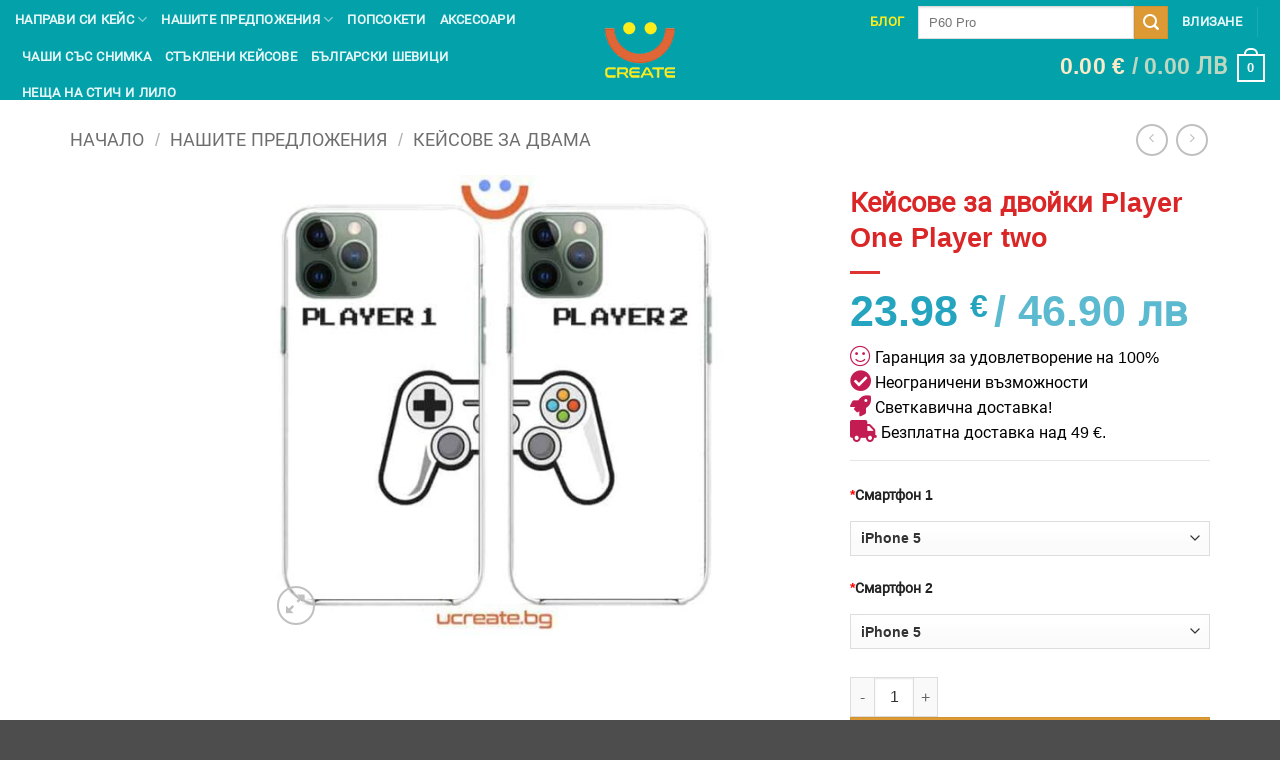

--- FILE ---
content_type: text/javascript; charset=utf-8
request_url: https://ucreate.bg/wp-content/cache/min/1/wp-content/plugins/tshirtecommerce/assets/js/product.js?ver=1768038489
body_size: 8044
content:
var product_images=[];var design_page_active='list';var d_design={data:[],page_list:{init:function(){if(typeof product_gallery=='undefined')return;var str=Base64.decode(product_gallery);this.hooks();design_page_active='list';if(str!=''){this.data=jQuery.parseJSON(str);this.items()}else{jQuery('.store-ideas img').show()}},items:function(){var data=this.data;var end=!0;jQuery('.store-design-wapper').each(function(){if(jQuery(this).hasClass('loaded')==!1){end=!1;var product_id=jQuery(this).data('id');if(typeof product_id!='undefined'&&product_id!=''&&product_id!=0&&typeof data[product_id]!='undefined'){d_design.page_list.loadDesign(this,data[product_id])}else{jQuery(this).find('img').show()}
jQuery(this).addClass('loaded');return!1}});if(end===!0){jQuery(document).triggerHandler("products.design",data)}},loadDesign:function(e,data){d_design.thumb=[];var thumb=jQuery(e).find('img');try{var color=jQuery(e).data('color');d_design.product_detail.getProductColor(data,color);jQuery(e).data('color',d_design.product_detail.product_color_hex);data.product_id=jQuery(e).data('id');data.design_id=jQuery(e).data('design_id');d_design.thumb.front=thumb.attr('src');d_design.view='front';d_design.design(data,'front',d_design.product_detail.product_color_index,d_design.product_detail.product_color_hex)}catch(err){jQuery(e).find('.store-idea-thumb').addClass('active')}},hooks:function(){jQuery(document).on('added.thumb.design',function(event,canvas,view,data){var div=jQuery('#store-design-'+data.product_id+'-'+data.design_id);view=view+'-'+data.product_id+'-'+data.design_id;d_design.page_list.add_thumb(div,view,canvas)})},add_thumb:function(div,view,img,gallery){var href=div.find('.store-idea-thumb a').attr('href');var active='';if(view.indexOf('front')!=-1){var active='active'}
div.append('<div id="design-idea-'+view+'" class="store-design '+active+'"><a class="design-thumb" href="'+href+'"></a></div>');jQuery('#design-idea-'+view+' .design-thumb').append(img);if(typeof gallery=='undefined'){this.items()}
this.add_item(div,active)},add_item:function(div,active){var li='<li class="'+active+'" onclick="dgslide(this)"></li>';var ol=div.find('.item-indicators');ol.append(li)}},product_detail:{area:{},init:function(view){if(typeof product_design=='undefined')return;design_page_active='detail';if(typeof view=='undefined')view='front';var data=!1;if(typeof this.data=='undefined'){var str=Base64.decode(product_design);if(str!=''){var data=jQuery.parseJSON(str);if(typeof data.idea!='undefined'&&typeof data.idea.thumb!='undefined'){jQuery.each(data.idea.thumb,function(view,src){if(src.indexOf('http')==-1){data.idea.thumb[view]=URL_d_home+'/tshirtecommerce/'+src}})}
this.data=data;this.hooks();jQuery(document).on('product.color.images',function(){d_design.product_detail.design(data)})}}else{data=this.data}
if(data!==!1){d_design.view=view;this.sizes.area(data,view);this.design(data)}},hooks:function(){jQuery(document).on('added.thumb.design',function(event,canvas,view){var div=jQuery('.woocommerce-product-gallery .store-design-wapper');d_design.product_detail.add_thumb(div,view,canvas)});jQuery(document).on('product.size.quantity',function(){setTimeout(function(){d_design.product_detail.getPrice()},300)})},getProductColor:function(data,design_color){var colors=data.design.color_hex;var similar=[],points=[];for(var i=0;i<colors.length;i++){similar[i]=d_design.hexColorDelta(design_color,colors[i]);points[i]=similar[i]}
points.sort(function(a,b){return b-a});var max=points[0];var index=similar.indexOf(max);var front=data.design.front;if(typeof front[index]!='undefined'){var product_color_hex=colors[index];var product_color_index=index}else{var product_color_hex=colors[0];var product_color_index=0}
this.product_color_hex=product_color_hex;this.product_color_index=product_color_index},getColorActive:function(data,color){if(jQuery('.designer-attributes .bg-colors.active').length>0){var a=jQuery('.designer-attributes .bg-colors.active');this.product_color_index=a.data('index');this.product_color_hex=a.data('color')}else{this.getProductColor(data,color)}},design:function(data){this.product_id=data.product_id;this.idea_id=data.design_id;var color='#FFFFFF';var div=this.init_gallery();this.getColorActive(data,color);var index_color=this.product_color_index;var design_color=this.product_color_hex;var img='';data.is_design_idea=!1;if(typeof data.idea!='undefined'&&typeof data.idea.thumb!='undefined'){data.is_design_idea=!0;d_design.thumb=data.idea.thumb;if(typeof data.is_shop_product=='undefined'){img='<img style="background-color:#'+design_color+';" src="'+data.idea.thumb[d_design.view]+'" alt="">';this.add_thumb(div,'thumb',img)}}
var views=['front','back','left','right'];jQuery.each(views,function(i,view){if(typeof data.design[view]!='undefined'&&typeof data.design[view][0]!='undefined'&&data.design[view][0]!=''){d_design.design(data,view,index_color,design_color)}});data.product_color=design_color;jQuery(document).triggerHandler("product_detail.design",data);setTimeout(function(){d_design.product_detail.getPrice()},700)},add_thumb:function(div,view,img){var active='';if(d_design.view==view&&jQuery('.store-design.active').length==0){var active='active'}
if(jQuery('#design-idea-'+view).length==0){div.append('<div id="design-idea-'+view+'" class="store-design '+active+'"><div class="design-thumb"></div></div>')}
jQuery('#design-idea-'+view+' .design-thumb').html(img);this.add_item(img,active,view)},init_gallery:function(){var wapper=jQuery('.design-store-gallery');wapper.find('.store-design').each(function(){if(jQuery(this).hasClass('woo-thumb')==!1){jQuery(this).remove()}});wapper.find('.item-indicators li').each(function(){if(jQuery(this).hasClass('li-woo')==!1){jQuery(this).remove()}});jQuery('.woo-thumb').removeClass('active');var html='';var li='';if(wapper.find('.store-design-wapper').length==0){wapper.find('.woocommerce-product-gallery__image').each(function(){var img=jQuery(this).find('a').html();html=html+'<div class="store-design woo-thumb">'+'<div class="design-thumb">'+img+'</div>'+'</div>';li=li+'<li onclick="dgslide(this)" class="li-woo">'+img+'</li>'});wapper.html('<div class="store-design-wapper item-slideshow"></div>');wapper.append('<ol class="item-carousel item-indicators item-thumb"></ol>');wapper.find('.store-design-wapper').append('<a onclick="dgslide(this)" class="item-carousel item-control  item-control-left"><i class="dgflaticon-back"></i></a>');wapper.find('.store-design-wapper').append('<a onclick="dgslide(this)" class="item-carousel item-control item-control-right"><i class="dgflaticon-next"></i></a>')}
var div=wapper.find('.store-design-wapper');var ol=wapper.find('.item-indicators');return div},load:function(product_id,idea_id){var wp_ajaxurl=woocommerce_params.ajax_url;var data={action:'get_design_idea',product_id:product_id,idea_id:idea_id};jQuery.ajax({url:wp_ajaxurl,method:"get",dataType:"json",data:data}).done(function(response){if(typeof response.error!='undefined'&&response.error==0){var data=response.data;d_design.ideas.image(data)}})},getPrice:function(retrun){if(design_page_active=='list')return;var wp_ajaxurl=woocommerce_params.ajax_url;var colors={};colors[this.product_color_index]=this.product_color_hex;if(jQuery('.p-color-sizes .size-number').length){var quantity=0;jQuery('.p-color-sizes .size-number').each(function(){quantity=quantity+Math.round(jQuery(this).val())});jQuery('.quantity .input-text.qty').val(quantity)}else{var quantity=1}
var quantity=1;if(typeof min_order!='undefined'&&jQuery('.p-color-sizes.list-number').length==0&&jQuery('.quantity input.input-text.qty').val()==0){jQuery('.quantity .input-text.qty').val(min_order)}
if(jQuery('.quantity input.input-text.qty').length){quantity=jQuery('.quantity input.input-text.qty').val()}
if(jQuery('.p-color-sizes.list-number').length>0){jQuery('[name*=options]').each(function(){var val=jQuery(this).val();jQuery(this).parent('li').find('[name^=attribute]').val(val)})}
var attributes=this.attributes();var product=this.data;if(d_design.product_detail.data.idea!=undefined&&d_design.product_detail.data.idea.print!=undefined&&d_design.product_detail.data.idea.print.sizes!=undefined){var design_area=d_design.product_detail.data.idea.print.sizes}else{var design_area=JSON.stringify(this.area)}
var data={action:'get_design_price',post_id:product.post_id,quantity:quantity,attributes:attributes,view:d_design.view,print_type:product.print_type,tax:product.tax,product_id:this.product_id,idea_id:this.idea_id,sizes:design_area,colors:JSON.stringify(colors),design:JSON.stringify(this.sizes.design),};if(jQuery('input[name="variation_id"]').length){data.variation_id=jQuery('input[name="variation_id"]').val()}
if(typeof d_design.product_detail.data.idea!='undefined'&&typeof d_design.product_detail.data.idea.print!='undefined'&&typeof d_design.product_detail.data.idea.print.elements!='undefined'){data.elements=d_design.product_detail.data.idea.print.elements}
if(typeof d_design.product_detail.data.idea!='undefined'&&typeof d_design.product_detail.data.idea.print!='undefined'&&typeof d_design.product_detail.data.idea.print.colors!='undefined'){data.print_colors=d_design.product_detail.data.idea.print.colors}
if(typeof retrun!='undefined'&&retrun==!0){return data}
jQuery('button.single_add_to_cart_button').attr('disabled','disabled');jQuery.ajax({url:wp_ajaxurl,method:"POST",dataType:"json",data:data}).done(function(response){if(typeof response.error!='undefined'&&response.error==0){jQuery('.entry-summary .price').html(response.data)}
jQuery('button.single_add_to_cart_button').removeAttr('disabled')})},attributes:function(){var data={};var regexp=/[0-9]/gi;jQuery('.product-attributes [name^=attribute]').each(function(){var val=jQuery(this).val();var attribute=jQuery(this).attr("name");attribute=attribute.replace('attribute[','');var matches=attribute.match(regexp);var type=jQuery(this).attr('type');if(type=='checkbox'&&jQuery(this).is(':checked')==!1){return}
if(type=='radio'&&jQuery(this).is(':checked')==!1){return}
if(matches.length==1){data[matches[0]]=val}else if(matches.length==2){if(typeof data[matches[0]]=='undefined'){data[matches[0]]={}}
data[matches[0]][matches[1]]=val}});return data},add_item:function(img,active,view){var ol=jQuery('.item-indicators');if(ol.length==0)return;if(jQuery('li.item-idea-'+view).length==0){var li=document.createElement('li');li.setAttribute('onclick','dgslide(this)');li.setAttribute('class',active+' item-idea-'+view);ol.append(li)}
var li=jQuery('li.item-idea-'+view);if(typeof img=='string'){li.html(img)}else{var canvas=document.createElement('canvas');if(img.width<=0)img.width=500;if(img.height<=0)img.height=500;canvas.width=img.width;canvas.height=img.height;var context=canvas.getContext('2d');context.drawImage(img,0,0);li.html(canvas)}},sizes:{sizeCM:0,design:{},init:function(sizes,view){var area={};area.width=sizes.width*this.sizeCM;area.height=sizes.height*this.sizeCM;area.size=this.perpage(area.width,area.height);this.design=sizes;return area},area:function(data,view){var area=eval("("+data.design.area[view]+")");var params=eval("("+data.design.params[view]+")");this.sizeCM=params.width/area.width},perpage:function(width,height){var pagesW=[],pagesH=[];pagesW[0]=10.5,pagesW[1]=14.8,pagesW[2]=21,pagesW[3]=29.7,pagesW[4]=42,pagesW[5]=59.4,pagesW[6]=84.1;pagesH[0]=14.8,pagesH[1]=21,pagesH[2]=29.7,pagesH[3]=42,pagesH[4]=59.4,pagesH[5]=84.1,pagesH[6]=118.9;width=width.toFixed(1);height=height.toFixed(1);if(width<pagesW[0]&&height<pagesH[0])return 6;var size=6;for(i=1;i<=6;i++){if((width<=pagesW[i]&&height<=pagesH[i])||(width<=pagesH[i]&&height<=pagesW[i])){return 6-i}}
return 0}}},hexColorDelta:function(hex1,hex2){hex1=hex1.replace('#','');hex2=hex2.replace('#','');var r1=parseInt(hex1.substring(0,2),16);var g1=parseInt(hex1.substring(2,4),16);var b1=parseInt(hex1.substring(4,6),16);var r2=parseInt(hex2.substring(0,2),16);var g2=parseInt(hex2.substring(2,4),16);var b2=parseInt(hex2.substring(4,6),16);var r=255-Math.abs(r1-r2);var g=255-Math.abs(g1-g2);var b=255-Math.abs(b1-b2);r/=255;g/=255;b/=255;return(r+g+b)/3},design:function(data,view,index,product_color){var design=data.design[view];var layers=eval("("+design[index]+")");if(layers!=undefined)
var count=Object.keys(layers).length;else var count=0;count=parseInt(count)-1;var items=[],j=0;for(var i=count;i>-1;i--){items[j]=layers[i];j++}
var area=eval("("+data.design.area[view]+")");var canvas=document.createElement('canvas');if(typeof data.box_width!='undefined')
canvas.width=data.box_width;else canvas.width=data.width;if(typeof data.box_height!='undefined')
canvas.height=data.box_height;else canvas.height=data.height;var ctx=canvas.getContext('2d');if(typeof this.thumb!='undefined'&&typeof this.thumb[view]!='undefined'){var thumb=this.thumb[view];if(thumb.indexOf('http')==-1)thumb=siteURL+thumb}
var radius=0;if(area.radius=='50%'){var areaHight=parseInt(area.height);var radius=areaHight/2}else{var radius=parseInt(d_design.px(area.radius))}
if(design_page_active!='list'){var div=jQuery('.woocommerce-product-gallery .store-design-wapper');d_design.product_detail.add_thumb(div,view,canvas)}
var i=0;createThumb(i,items);function createThumb(i,items){if(typeof items[i]=='undefined'){jQuery(document).triggerHandler("added.thumb.design",[canvas,view,data]);return}
var item=items[i];i++;if(item.id=='area-design'){if(radius!=0){ctx.save();var x=parseInt(d_design.px(area.left));var y=parseInt(d_design.px(area.top));var w=d_design.px(area.width),h=d_design.px(area.height);var r=x+w;var b=y+h;ctx.beginPath();if(area.radius=='50%'){if(w==h){ctx.arc(radius,radius,radius,0,2*Math.PI,!1)}else{ctx.scale(w/h,1);ctx.arc(radius,radius,radius,0,2*Math.PI,!1);ctx.scale(1/(w/h),1)}}else{ctx.moveTo(x+radius,y);ctx.lineTo(r-radius,y);ctx.quadraticCurveTo(r,y,r,y+radius);ctx.lineTo(r,y+h-radius);ctx.quadraticCurveTo(r,b,r-radius,b);ctx.lineTo(x+radius,b);ctx.quadraticCurveTo(x,b,x,b-radius);ctx.lineTo(x,y+radius);ctx.quadraticCurveTo(x,y,x+radius,y)}
ctx.closePath();ctx.clip()}
if(typeof thumb=='undefined'){if(typeof data.design.change_bg!='undefined'&&data.design.change_bg==1){var top=d_design.px(area.top);var left=d_design.px(area.left);var temp_canvas=document.createElement('canvas');temp_canvas.width=area.width;temp_canvas.height=area.height;var temp_context=temp_canvas.getContext('2d');temp_context.rect(0,0,area.width,area.height);temp_context.fillStyle='#'+product_color;temp_context.fill();ctx.drawImage(temp_canvas,left,top,area.width,area.height)}
createThumb(i,items);return}
var image_index=md5(thumb);if(typeof product_images[image_index]!='undefined'){createArea(product_images[image_index])}else{var image=new Image();image.onload=function(){product_images[image_index]=image;createArea(product_images[image_index])}
image.src=thumb}
function createArea(image){var width=d_design.px(area.width);var height=d_design.px(area.height);var top=d_design.px(area.top);var left=d_design.px(area.left);var new_w=image.width;var new_h=image.height;if(typeof data.art_full_area!='undefined'&&data.art_full_area==1){var zoom_w=image.width-area.width;var zoom_h=image.height-area.height;if(zoom_w>zoom_h){new_w=(image.width*area.height)/image.height;new_h=area.height}else{new_h=(image.height*area.width)/image.width;new_w=area.width}}else{if(image.width>area.width){new_h=(image.height*area.width)/image.width;new_w=area.width}
if(new_h>area.height){new_w=(new_w*area.height)/new_h;new_h=area.height}}
var new_top=(area.height-new_h)/2+parseInt(top);var new_left=(area.width-new_w)/2+parseInt(left);if(typeof data.design.change_bg!='undefined'&&data.design.change_bg==1){var temp_canvas=document.createElement('canvas');temp_canvas.width=area.width;temp_canvas.height=area.height;var temp_context=temp_canvas.getContext('2d');temp_context.rect(0,0,area.width,area.height);temp_context.fillStyle='#'+product_color;temp_context.fill();ctx.drawImage(temp_canvas,left,top,area.width,area.height)}
ctx.save();ctx.beginPath();ctx.rect(left,top,area.width,area.height);ctx.clip();ctx.drawImage(image,0,0,image.width,image.height,new_left,new_top,new_w,new_h);ctx.closePath();ctx.restore();if(design_page_active!='list'){if(typeof d_design.thumb[view]!='undefined'){var sizes={};sizes.width=new_w;sizes.height=new_h;sizes.top=new_top;sizes.left=new_left;sizes.area_top=new_top-top
sizes.area_left=new_left-left;sizes.old_width=image.width;sizes.old_height=image.height;sizes.old_left=left;sizes.old_top=top;d_design.product_detail.area[view]=d_design.product_detail.sizes.init(sizes,view)}}
createThumb(i,items)}}else{if(item.img.indexOf('http')==-1)item.img=siteURL+item.img;var image_index=md5(item.img);if(typeof product_images[image_index]!='undefined'){productThumb(product_images[image_index])}else{var image=new Image();image.onload=function(){product_images[image_index]=image;productThumb(product_images[image_index])}
image.src=item.img}
function productThumb(image){var width=d_design.px(item.width);var height=d_design.px(item.height);var top=d_design.px(item.top);var left=d_design.px(item.left);if(typeof item.is_change_color!='undefined'&&typeof data.design.change_bg=='undefined'&&item.is_change_color==1&&(typeof item.ismask=='undefined'||(item.ismask==0))){var temp_canvas=document.createElement('canvas');temp_canvas.width=image.width;temp_canvas.height=image.height;var temp_context=temp_canvas.getContext('2d');temp_context.rect(0,0,image.width,image.height);temp_context.fillStyle='#'+product_color;temp_context.fill();temp_context.drawImage(image,0,0,image.width,image.height);ctx.drawImage(temp_canvas,0,0,image.width,image.height,left,top,width,height)}else{ctx.drawImage(image,0,0,image.width,image.height,left,top,width,height)}
createThumb(i,items)}}}},quick_view:function(e,close){if(typeof close!='undefined'){jQuery(e).parents('.design-store-gallery').removeClass('gallery-zoom');jQuery('.mask-design-zoom').hide('slow');jQuery('body').css('overflow','auto');return!1}
if(jQuery('.mask-design-zoom').length==0){jQuery('body').append('<div class="mask-design-zoom"></div>')}
var mask=jQuery('.mask-design-zoom');mask.show();jQuery('body').css('overflow','hidden');jQuery(e).parents('.design-store-gallery').addClass('gallery-zoom')},px:function(value){if(typeof value=='number')return value;return value.replace('px','')}};jQuery(document).ready(function(){d_design.page_list.init();d_design.product_detail.init('front')});function dgslide(e){var e=jQuery(e);if(e.hasClass('active'))return!1;if(e.hasClass('item-control')==!1){var li=e.parent().find('li');var count=li.length;var index=li.index(e)}else{var div=e.parent().find('.store-design');var div_active=e.parent().find('.store-design.active');var index=div.index(div_active);if(e.hasClass('item-control-left')){index=index-1;if(index<0)index=div.length-1}else if(e.hasClass('item-control-right')){index=index+1;if(index==div.length)index=0}}
if(e.parents('.design-store-gallery').length){var parent=e.parents('.design-store-gallery');var li=parent.find('.item-indicators li');li.removeClass('active');jQuery(li[index]).addClass('active');var div=parent.find('.store-design');div.removeClass('active');jQuery(div[index]).addClass('active').css('opacity',0);div.animate({opacity:'1',})}}
var Base64={_keyStr:"ABCDEFGHIJKLMNOPQRSTUVWXYZabcdefghijklmnopqrstuvwxyz0123456789+/=",encode:function(input){var output="";var chr1,chr2,chr3,enc1,enc2,enc3,enc4;var i=0;input=this._utf8_encode(input);while(i<input.length){chr1=input.charCodeAt(i++);chr2=input.charCodeAt(i++);chr3=input.charCodeAt(i++);enc1=chr1>>2;enc2=((chr1&3)<<4)|(chr2>>4);enc3=((chr2&15)<<2)|(chr3>>6);enc4=chr3&63;if(isNaN(chr2)){enc3=enc4=64}else if(isNaN(chr3)){enc4=64}
output=output+this._keyStr.charAt(enc1)+this._keyStr.charAt(enc2)+this._keyStr.charAt(enc3)+this._keyStr.charAt(enc4)}
return output},decode:function(input){var output="";var chr1,chr2,chr3;var enc1,enc2,enc3,enc4;var i=0;input=input.replace(/[^A-Za-z0-9\+\/\=]/g,"");while(i<input.length){enc1=this._keyStr.indexOf(input.charAt(i++));enc2=this._keyStr.indexOf(input.charAt(i++));enc3=this._keyStr.indexOf(input.charAt(i++));enc4=this._keyStr.indexOf(input.charAt(i++));chr1=(enc1<<2)|(enc2>>4);chr2=((enc2&15)<<4)|(enc3>>2);chr3=((enc3&3)<<6)|enc4;output=output+String.fromCharCode(chr1);if(enc3!=64){output=output+String.fromCharCode(chr2)}
if(enc4!=64){output=output+String.fromCharCode(chr3)}}
output=this._utf8_decode(output);return output},_utf8_encode:function(string){string=string.replace(/\r\n/g,"\n");var utftext="";for(var n=0;n<string.length;n++){var c=string.charCodeAt(n);if(c<128){utftext+=String.fromCharCode(c)}else if((c>127)&&(c<2048)){utftext+=String.fromCharCode((c>>6)|192);utftext+=String.fromCharCode((c&63)|128)}else{utftext+=String.fromCharCode((c>>12)|224);utftext+=String.fromCharCode(((c>>6)&63)|128);utftext+=String.fromCharCode((c&63)|128)}}
return utftext},_utf8_decode:function(utftext){var string="";var i=0;var c=c1=c2=0;while(i<utftext.length){c=utftext.charCodeAt(i);if(c<128){string+=String.fromCharCode(c);i++}else if((c>191)&&(c<224)){c2=utftext.charCodeAt(i+1);string+=String.fromCharCode(((c&31)<<6)|(c2&63));i+=2}else{c2=utftext.charCodeAt(i+1);c3=utftext.charCodeAt(i+2);string+=String.fromCharCode(((c&15)<<12)|((c2&63)<<6)|(c3&63));i+=3}}
return string}};jQuery('.quantity .input-text.qty').change(function(){d_design.product_detail.getPrice()});!function(n){"use strict";function t(n,t){var r=(65535&n)+(65535&t);return(n>>16)+(t>>16)+(r>>16)<<16|65535&r}function r(n,t){return n<<t|n>>>32-t}function e(n,e,o,u,c,f){return t(r(t(t(e,n),t(u,f)),c),o)}function o(n,t,r,o,u,c,f){return e(t&r|~t&o,n,t,u,c,f)}function u(n,t,r,o,u,c,f){return e(t&o|r&~o,n,t,u,c,f)}function c(n,t,r,o,u,c,f){return e(t^r^o,n,t,u,c,f)}function f(n,t,r,o,u,c,f){return e(r^(t|~o),n,t,u,c,f)}function i(n,r){n[r>>5]|=128<<r%32,n[14+(r+64>>>9<<4)]=r;var e,i,a,d,h,l=1732584193,g=-271733879,v=-1732584194,m=271733878;for(e=0;e<n.length;e+=16)i=l,a=g,d=v,h=m,g=f(g=f(g=f(g=f(g=c(g=c(g=c(g=c(g=u(g=u(g=u(g=u(g=o(g=o(g=o(g=o(g,v=o(v,m=o(m,l=o(l,g,v,m,n[e],7,-680876936),g,v,n[e+1],12,-389564586),l,g,n[e+2],17,606105819),m,l,n[e+3],22,-1044525330),v=o(v,m=o(m,l=o(l,g,v,m,n[e+4],7,-176418897),g,v,n[e+5],12,1200080426),l,g,n[e+6],17,-1473231341),m,l,n[e+7],22,-45705983),v=o(v,m=o(m,l=o(l,g,v,m,n[e+8],7,1770035416),g,v,n[e+9],12,-1958414417),l,g,n[e+10],17,-42063),m,l,n[e+11],22,-1990404162),v=o(v,m=o(m,l=o(l,g,v,m,n[e+12],7,1804603682),g,v,n[e+13],12,-40341101),l,g,n[e+14],17,-1502002290),m,l,n[e+15],22,1236535329),v=u(v,m=u(m,l=u(l,g,v,m,n[e+1],5,-165796510),g,v,n[e+6],9,-1069501632),l,g,n[e+11],14,643717713),m,l,n[e],20,-373897302),v=u(v,m=u(m,l=u(l,g,v,m,n[e+5],5,-701558691),g,v,n[e+10],9,38016083),l,g,n[e+15],14,-660478335),m,l,n[e+4],20,-405537848),v=u(v,m=u(m,l=u(l,g,v,m,n[e+9],5,568446438),g,v,n[e+14],9,-1019803690),l,g,n[e+3],14,-187363961),m,l,n[e+8],20,1163531501),v=u(v,m=u(m,l=u(l,g,v,m,n[e+13],5,-1444681467),g,v,n[e+2],9,-51403784),l,g,n[e+7],14,1735328473),m,l,n[e+12],20,-1926607734),v=c(v,m=c(m,l=c(l,g,v,m,n[e+5],4,-378558),g,v,n[e+8],11,-2022574463),l,g,n[e+11],16,1839030562),m,l,n[e+14],23,-35309556),v=c(v,m=c(m,l=c(l,g,v,m,n[e+1],4,-1530992060),g,v,n[e+4],11,1272893353),l,g,n[e+7],16,-155497632),m,l,n[e+10],23,-1094730640),v=c(v,m=c(m,l=c(l,g,v,m,n[e+13],4,681279174),g,v,n[e],11,-358537222),l,g,n[e+3],16,-722521979),m,l,n[e+6],23,76029189),v=c(v,m=c(m,l=c(l,g,v,m,n[e+9],4,-640364487),g,v,n[e+12],11,-421815835),l,g,n[e+15],16,530742520),m,l,n[e+2],23,-995338651),v=f(v,m=f(m,l=f(l,g,v,m,n[e],6,-198630844),g,v,n[e+7],10,1126891415),l,g,n[e+14],15,-1416354905),m,l,n[e+5],21,-57434055),v=f(v,m=f(m,l=f(l,g,v,m,n[e+12],6,1700485571),g,v,n[e+3],10,-1894986606),l,g,n[e+10],15,-1051523),m,l,n[e+1],21,-2054922799),v=f(v,m=f(m,l=f(l,g,v,m,n[e+8],6,1873313359),g,v,n[e+15],10,-30611744),l,g,n[e+6],15,-1560198380),m,l,n[e+13],21,1309151649),v=f(v,m=f(m,l=f(l,g,v,m,n[e+4],6,-145523070),g,v,n[e+11],10,-1120210379),l,g,n[e+2],15,718787259),m,l,n[e+9],21,-343485551),l=t(l,i),g=t(g,a),v=t(v,d),m=t(m,h);return[l,g,v,m]}function a(n){var t,r="",e=32*n.length;for(t=0;t<e;t+=8)r+=String.fromCharCode(n[t>>5]>>>t%32&255);return r}function d(n){var t,r=[];for(r[(n.length>>2)-1]=void 0,t=0;t<r.length;t+=1)r[t]=0;var e=8*n.length;for(t=0;t<e;t+=8)r[t>>5]|=(255&n.charCodeAt(t/8))<<t%32;return r}function h(n){return a(i(d(n),8*n.length))}function l(n,t){var r,e,o=d(n),u=[],c=[];for(u[15]=c[15]=void 0,o.length>16&&(o=i(o,8*n.length)),r=0;r<16;r+=1)u[r]=909522486^o[r],c[r]=1549556828^o[r];return e=i(u.concat(d(t)),512+8*t.length),a(i(c.concat(e),640))}function g(n){var t,r,e="";for(r=0;r<n.length;r+=1)t=n.charCodeAt(r),e+="0123456789abcdef".charAt(t>>>4&15)+"0123456789abcdef".charAt(15&t);return e}function v(n){return unescape(encodeURIComponent(n))}function m(n){return h(v(n))}function p(n){return g(m(n))}function s(n,t){return l(v(n),v(t))}function C(n,t){return g(s(n,t))}function A(n,t,r){return t?r?s(t,n):C(t,n):r?m(n):p(n)}"function"==typeof define&&define.amd?define(function(){return A}):"object"==typeof module&&module.exports?module.exports=A:n.md5=A}(this);!function(a){if("object"==typeof exports&&"undefined"!=typeof module)module.exports=a();else if("function"==typeof define&&define.amd)define([],a);else{var b;b="undefined"!=typeof window?window:"undefined"!=typeof global?global:"undefined"!=typeof self?self:this,b.Perspective=a()}}(function(){return function a(b,c,d){function e(g,h){if(!c[g]){if(!b[g]){var i="function"==typeof require&&require;if(!h&&i)return i(g,!0);if(f)return f(g,!0);var j=new Error("Cannot find module '"+g+"'");throw j.code="MODULE_NOT_FOUND",j}var k=c[g]={exports:{}};b[g][0].call(k.exports,function(a){var c=b[g][1][a];return e(c?c:a)},k,k.exports,a,b,c,d)}return c[g].exports}for(var f="function"==typeof require&&require,g=0;g<d.length;g++)e(d[g]);return e}({1:[function(a,b,c){var d=window.html5jp||{};!function(){d.perspective=function(a,b){if(a&&a.strokeStyle&&b&&b.width&&b.height){var c=document.createElement("canvas");c.width=parseInt(b.width),c.height=parseInt(b.height);var d=c.getContext("2d");d.drawImage(b,0,0,c.width,c.height);var e=document.createElement("canvas");e.width=a.canvas.width,e.height=a.canvas.height;var f=e.getContext("2d");this.p={ctxd:a,cvso:c,ctxo:d,ctxt:f}}};var a=d.perspective.prototype;a.draw=function(a){for(var b=a[0][0],c=a[0][1],d=a[1][0],e=a[1][1],f=a[2][0],g=a[2][1],h=a[3][0],i=a[3][1],j=[Math.sqrt(Math.pow(b-d,2)+Math.pow(c-e,2)),Math.sqrt(Math.pow(d-f,2)+Math.pow(e-g,2)),Math.sqrt(Math.pow(f-h,2)+Math.pow(g-i,2)),Math.sqrt(Math.pow(h-b,2)+Math.pow(i-c,2))],k=this.p.cvso.width,l=this.p.cvso.height,m=0,n=0,o=0,p=0;4>p;p++){var q=0;q=p%2?j[p]/k:j[p]/l,q>n&&(m=p,n=q),0==j[p]&&o++}if(!(o>1)){var r=2,s=5*r,t=this.p.ctxo,u=this.p.ctxt;if(u.clearRect(0,0,u.canvas.width,u.canvas.height),m%2==0){var v=this.create_canvas_context(k,s);v.globalCompositeOperation="copy";for(var w=v.canvas,x=0;l>x;x+=r){var y=x/l,z=b+(h-b)*y,A=c+(i-c)*y,B=d+(f-d)*y,C=e+(g-e)*y,D=Math.atan((C-A)/(B-z)),E=Math.sqrt(Math.pow(B-z,2)+Math.pow(C-A,2))/k;v.setTransform(1,0,0,1,0,-x),v.drawImage(t.canvas,0,0),u.translate(z,A),u.rotate(D),u.scale(E,E),u.drawImage(w,0,0),u.setTransform(1,0,0,1,0,0)}}else if(m%2==1){var v=this.create_canvas_context(s,l);v.globalCompositeOperation="copy";for(var w=v.canvas,F=0;k>F;F+=r){var y=F/k,z=b+(d-b)*y,A=c+(e-c)*y,B=h+(f-h)*y,C=i+(g-i)*y,D=Math.atan((z-B)/(C-A)),E=Math.sqrt(Math.pow(B-z,2)+Math.pow(C-A,2))/l;v.setTransform(1,0,0,1,-F,0),v.drawImage(t.canvas,0,0),u.translate(z,A),u.rotate(D),u.scale(E,E),u.drawImage(w,0,0),u.setTransform(1,0,0,1,0,0)}}this.p.ctxd.save(),this.p.ctxd.drawImage(u.canvas,0,0),this._applyMask(this.p.ctxd,[[b,c],[d,e],[f,g],[h,i]]),this.p.ctxd.restore()}},a.create_canvas_context=function(a,b){var c=document.createElement("canvas");c.width=a,c.height=b;var d=c.getContext("2d");return d},a._applyMask=function(a,b){a.beginPath(),a.moveTo(b[0][0],b[0][1]);for(var c=1;c<b.length;c++)a.lineTo(b[c][0],b[c][1]);a.closePath(),a.globalCompositeOperation="destination-in",a.fill(),a.globalCompositeOperation="source-over"}}(),b.exports=d.perspective},{}]},{},[1])(1)})

--- FILE ---
content_type: text/javascript; charset=utf-8
request_url: https://ucreate.bg/wp-content/cache/min/1/wp-content/plugins/tshirtecommerce/assets/js/product_detail.js?ver=1768038489
body_size: 4290
content:
var design={};var fields=[];var designer_product=[];var designer_vectors={};var siteURL='';jQuery('body').append('<div id="dg-design-ideas"></div>');var quick_designer={lang:[],hide_quickview:0,product:{mask:function(remove){if(remove==!0){jQuery('.mask-image').remove()}else{jQuery('.type-product .images').append('<div class="mask-image"></div>')}}},design:{load:function(){if(typeof this.product_is_blank!='undefined'&&this.product_is_blank==1)return;var id=d_design.product_detail.data.design_id;if(id==''||id==undefined){this.product_is_blank=1;return}
if(typeof quick_designer.design.data!='undefined'&&typeof quick_designer.design.data.design!='undefined'){quick_designer.design.init(quick_designer.design.data);return}
var product_ajaxurl=URL_d_home+'/wp-admin/admin-ajax.php';var data={action:'tshirtecommerce_design_load',design_id:id};jQuery.ajax({url:product_ajaxurl,method:"GET",data:data,cache:!0,}).done(function(response){if(typeof response!=''){var data=eval("("+response+")");if(data==null)return!1;if(typeof data.design=='undefined')return!1;quick_designer.design.data=data;quick_designer.design.init(data)}})},sync:function(design){if(typeof design.thumbs!='undefined'){jQuery.each(design.thumbs,function(view,src){if(src!=''&&src.indexOf('http')==-1){design.thumbs[view]=siteURL+src}})}
if(typeof design.images!='undefined'){jQuery.each(design.images,function(view,src){if(src!=''&&src.indexOf('http')==-1){design.images[view]=siteURL+src}})}
return design},init:function(data){var design=eval("("+Base64.decode(data.design)+")");if(design==null)return;if(typeof design.vector!='undefined')
design.vectors=design.vector;if(typeof design.vectors=='undefined')return;design=this.sync(design);var vectors=eval("("+design.vectors+")");var i=0;if(typeof data.params!='undefined'){quick_designer.design.design_id=data.params}
jQuery.each(vectors,function(view,items){if(typeof items[0]=='undefined')return;quick_designer.design.svg(view);designer_vectors[view]={};jQuery.each(items,function(i,item){i++;if(typeof item.id=='undefined')item.id=i;designer_vectors[view][item.id]=item})});quick_designer.custom.ini();quick_designer.design.vectors(designer_vectors)},svg:function(view){if(typeof quick_designer.design.design_id=='undefined')return;var design_id=quick_designer.design.design_id+':'+d_design.product_detail.product_id;var wp_ajaxurl=woocommerce_params.ajax_url;var data={action:'get_svg_design',view:view,design_id:design_id};jQuery.ajax({url:wp_ajaxurl,method:"GET",data:data}).done(function(html){var svg=jQuery(html).children('svg');var div=document.createElement('div');div.className='svg-preview svg-view-'+view;jQuery(div).append(svg[0]);jQuery('.customize-design').find('h3').after(div);quick_designer.design.zoomSVG(view)})},zoomSVG:function(view){if(typeof d_design.product_detail.sizes.design=='undefined')return;var sizes=d_design.product_detail.sizes.design;var svg=jQuery('.svg-view-'+view).children('svg');if(typeof svg[0]=='undefined')return;return;var width=sizes.old_width/1.5;var height=sizes.old_height/1.5;svg.attr('width',width);svg.attr('height',height);var min_top=10000,min_left=10000;svg.children('g').each(function(){var left=jQuery(this).data('left');var top=jQuery(this).data('top');if(min_left>left)min_left=left;if(min_top>top)min_top=top});var viewBox=min_left+' '+min_top+' '+width+' '+height;svg[0].setAttributeNS(null,'viewBox',viewBox);var svg=jQuery('.svg-view-'+view).children('svg');var width=d_design.px(svg.attr('width'));width=width*1.5;svg.attr('width',width);var height=d_design.px(svg.attr('height'));height=height*1.5;svg.attr('height',height)},vectors:function(vectors,reload){if(reload==!0){jQuery('.design-items').remove()}
jQuery.each(vectors,function(view,items){jQuery('.customize-design').append('<div data-view="'+view+'" class="design-items design-'+view+'"></div>');quick_designer.design.items(view,items)});setTimeout(function(){jQuery('.customize-design .color').spectrum({preferredFormat:"hex",showInitial:!0,change:function(color){var hex=color.toHexString();jQuery(this).val(hex);quick_designer.custom.changeColor(this)},move:function(color){var hex=color.toHexString();jQuery(this).val(hex);quick_designer.custom.changeColor(this)}});if(typeof reload=='undefined'){quick_designer.design.userDesign()}},1000)},items:function(view,items){var div=jQuery('.customize-design').find('.design-'+view);var i=0;var images={};jQuery.each(items,function(j,item){if(typeof item.allow_edit!='undefined'&&item.allow_edit==!1)return;if(typeof item.locked!='undefined'&&item.locked==1)return;if(item.type=='text'&&item.svg.indexOf('textPath')==-1){quick_designer.custom.addText(i,div,item);i++}
if(item.type=='clipart'&&item.change_color==0){images[j]=item}});jQuery.each(images,function(j,item){quick_designer.custom.addPhoto(div,item)});setTimeout(function(){if(jQuery('.customize-design').find('.e-custom-product').length==0){var btn=jQuery('.customize-design').parent().find('.e-custom-product').detach();jQuery('.customize-design').append(btn)}},1000)},userDesign:function(){var wp_ajaxurl=woocommerce_params.ajax_url;var data={action:'user_edit_design',design_id:d_design.product_detail.data.design_id,};jQuery.ajax({url:wp_ajaxurl,method:"GET",dataType:"json",data:data}).done(function(response){if(typeof response.vector!='undefined'){response.vectors=response.vector}
if(typeof response.vectors!='undefined'){var update=confirm(text_confirm_design);if(update==!0){quick_designer.design.vectors(response.vectors,!0);jQuery('.customize-design .btn-apply').each(function(){this.click()})}}})},},custom:{ini:function(lang){var div=jQuery('.customize-design');if(div.length>0){div.append('<h3>'+text_designer_head+'</h3>');div.show()}},clear:function(e,id){jQuery(e).parents('.custom-col').remove();jQuery('.layer-item-'+id).remove();quick_designer.vectors.update(id,'remove','img')},addText:function(i,div,item){var texts=item.text.split('\n');var html='<div class="custom-row">';if(typeof item.field!='undefined'&&item.field.name!='undefined'){html=html+'<lable class="custom-field">'+item.field.name+'</lable>'}
html=html+'<div class="input-group">';html=html+'<div class="group-left">';for(j=0;j<texts.length;j++){html=html+'<input type="text" value="'+texts[j]+'" data-index="'+j+'" id="text-item-line-'+j+'-'+item.id+'" onkeyup="quick_designer.custom.changeText(this)" class="input-edit">'}
html=html+'</div>';html=html+'<input type="text" class="color" value="'+item.color+'">'+'<button type="button" onclick="quick_designer.custom.updateText(this)" class="btn-apply">'+text_update+'</button>'+'</div>'+'</div>';div.append(html)},addPhoto:function(div,item){var html='<div class="custom-col">'+'<div class="custom-image">'+'<img onclick="quick_designer.custom.changePhoto(this, '+item.id+')" class="photo-design-'+item.id+'" src="'+item.thumb+'" width="100" alt="">'+'</div>'+'<div class="custom-action">'+'<a onclick="quick_designer.custom.changePhoto(this, '+item.id+')" href="javascript:void(0);" title="">'+text_upload_image+'</a>'+'</div>'+'</div>';div.append(html);if(typeof item.media!='undefined'){var e=div.find('.photo-design-'+item.id);if(typeof e[0]!='undefined'){this.updatePhoto(e[0],item.media,item.id)}}},changePhoto:function(e,index){if(jQuery('.mask-design-zoom').length==0){jQuery('body').append('<div class="mask-design-zoom"></div>')}
var mask=jQuery('.mask-design-zoom');if(jQuery('.design-upload').length>0){jQuery('.design-upload').remove()}
jQuery('body').append('<div class="design-upload" style="display:none;"><span class="text-loading">Uploading...</span><form id="files-upload-form"><input type="file" name="myfile" id="files-upload" autocomplete="off"></form></div>');jQuery("#files-upload").change(function(){mask.show();jQuery('.design-upload').show();var file=this.files[0];var imagefile=file.type;var match=["image/jpeg","image/png","image/jpg"];if(!((imagefile==match[0])||(imagefile==match[1])||(imagefile==match[2]))){alert(text_upload_filetype);mask.hide();return!1}
var view=jQuery(e).parents('.design-items').data('view');quick_designer.custom.svg=jQuery('.svg-view-'+view).find('svg');quick_designer.custom.view=view;var fr=jQuery('#files-upload-form');jQuery.ajax({url:siteURL+'ajax.php?type=upload&remove=0',type:"POST",data:new FormData(fr[0]),contentType:!1,cache:!1,processData:!1,success:function(content){mask.hide();var media=eval('('+content+')');if(media.status==1){quick_designer.custom.updatePhoto(e,media,index)}}})});jQuery('#files-upload').click()},updatePhoto:function(e,media,index){jQuery('.design-upload').remove();var img=jQuery(e).parents('.custom-col').find('img');if(typeof img[0]!='undefined'){var src=media.src;if(src.indexOf('http')==-1){src=siteURL+src}
var newImage=new Image();newImage.onload=function(){media.width=this.width;media.height=this.height;var canvas=document.createElement('canvas');canvas.width=this.width;canvas.height=this.height;var ctx=canvas.getContext('2d');ctx.drawImage(this,0,0);jQuery(img[0]).attr('src',src);var view=quick_designer.custom.view;var image=jQuery('g#'+view+'-item-'+index).find('image');if(typeof image[0]=='undefined')return;image[0].setAttributeNS('http://www.w3.org/1999/xlink','href',canvas.toDataURL());var old_width=d_design.px(image.attr('width'));var old_height=d_design.px(image.attr('height'));var width=jQuery(this).width();if(width<old_width){width=old_width}
var height=jQuery(this).height();if(height<old_height){height=old_height}
if(media.width>media.height){var newWidth=width;var newHeight=(media.height*width)/media.width}else{var newHeight=height;var newWidth=(media.width*height)/media.height}
img[0].setAttributeNS(null,'width',newWidth);img[0].setAttributeNS(null,'height',newHeight);jQuery(this).find('svg').attr('width',newWidth).attr('height',newHeight);media.width=newWidth;media.height=newHeight;quick_designer.vectors.update(index,'image',media)};newImage.src=src}},changeColor:function(e){jQuery(e).parent().children('.btn-apply').show()},changeText:function(e){jQuery(e).parent().parent().children('.btn-apply').show()},updateText:function(e){var view=jQuery(e).parents('.design-items').data('view');this.svg=jQuery('.svg-view-'+view).find('svg');this.view=view;var div=jQuery(e).parent();jQuery(e).hide();var input=div.find('.input-edit');var id=jQuery(input[0]).attr('id');var line=jQuery(input[0]).data('index');var index=id.replace(id.substring(0,17),'');var color=div.children('.color').val();this.text.color(index,color);var texts='';div.find('.input-edit').each(function(){var txt=jQuery(this).val();id=jQuery(this).attr('id');index=id.replace(id.substring(0,17),'');line=id.replace(id.substring(0,15),'').replace('-'+index,'');quick_designer.custom.text.txt(index,txt,line);if(texts==''){texts=txt}else{texts=texts+'\n'+txt}});var text={};text.color=color;text.txt=texts;var dataview=jQuery(e).parent('div').parent('div').parent('div').attr('data-view');jQuery('.item-indicators').attr('data-view',dataview);if(jQuery('.designer-attributes .btn-design[data-view="'+dataview+'"]').length){jQuery('.designer-attributes .btn-design[data-view="'+dataview+'"]').click()}
quick_designer.vectors.update(index,'text',text)},text:{color:function(index,color){var view=quick_designer.custom.view;var text=jQuery('g#'+view+'-item-'+index).find('text');if(typeof text[0]=='undefined')return;text.attr('fill',color)},txt:function(index,txt,line){var view=quick_designer.custom.view;var text=jQuery('g#'+view+'-item-'+index).find('text');if(typeof text[0]=='undefined')return;var tspan=text.find('tspan');if(typeof tspan[line]!='undefined'&&txt!=''){tspan[line].textContent=txt;var size=quick_designer.custom.changeSize(jQuery('g#'+view+'-item-'+index))}}},changeSize:function(e){return;var box_svg=e.parents('svg')[0].getBoundingClientRect();var svg=e.find('svg');var txt=e.find('text');var size=txt[0].getBoundingClientRect();if(size.width>box_svg.width){var new_w=box_svg.width;var nex_h=(box_svg.height*size.height)/size.width;svg[0].setAttributeNS(null,'width',new_w);svg[0].setAttributeNS(null,'height',nex_h);size.width=new_w;size.height=new_h}
return size}},vectors:{update:function(index,lable,value){quick_designer.canvas();var view=quick_designer.custom.view;if(typeof designer_vectors[view]!='undefined'&&typeof designer_vectors[view][index]!='undefined'){if(lable=='text'){designer_vectors[view][index].text=value.txt;designer_vectors[view][index].color=value.color}else if(lable=='size'){designer_vectors[view][index].width=value.width+'px';designer_vectors[view][index].height=value.height+'px'}else if(lable=='remove'){delete designer_vectors[view][index]}else if(lable=='image'){designer_vectors[view][index].file_name=value.item.file_name;designer_vectors[view][index].title=value.item.title;designer_vectors[view][index].thumb=siteURL+value.item.thumb;designer_vectors[view][index].url=siteURL+value.item.thumb;designer_vectors[view][index].width=value.width+'px';designer_vectors[view][index].height=value.height+'px';designer_vectors[view][index].media=value}
if(designer_vectors[view][index].type=='text'){var viewBox=this.sizes(view,index);if(viewBox!=''){designer_vectors[view][index].viewBox=viewBox}}
var svg=jQuery('#'+view+'-item-'+index).html();designer_vectors[view][index].svg=svg}
quick_designer.ajax()},sizes:function(view,index){var item=jQuery('#'+view+'-item-'+index);if(typeof item[0]=='undefined')return;var svg=item.find('svg');if(typeof svg[0]=='undefined')return;var width=parseInt(svg.attr('width'));var width1=parseInt(designer_vectors[view][index].width);var height=parseInt(svg.attr('height'));var viewBox=svg[0].getAttributeNS(null,'viewBox');var size=svg[0].getBoundingClientRect();var change_size=parseInt(size.width)-(width1*1.5);if(change_size>3){var options=viewBox.split(' ');var view_w=(size.width*options[2])/width;var view_h=(size.height*options[3])/height;var new_viewbox=options[0]+' '+options[1]+' '+view_w+' '+view_h;svg[0].setAttributeNS(null,'viewBox',new_viewbox);svg.attr('width',size.width);svg.attr('height',size.height);var align='center';if(typeof designer_vectors[view][index].align!='undefined'){align=designer_vectors[view][index].align}
var old_width=d_design.px(designer_vectors[view][index].width);var left=parseInt(item.data('left'));var top=parseInt(item.data('top'));var transform=item.attr('transform');var attrs=transform.split(') ');if(align=='center'){var move=(old_width-size.width)/2;left=left+move}else if(align=='right'){var move=size.width-old_width;left=left-move}
var new_transform='translate('+left+', '+top+')';for(var i=1;i<attrs.length;i++){if(attrs[i]!=''){new_transform=new_transform+' '+attrs[i]}}
item.attr('transform',new_transform);return new_viewbox}
return''}},canvas:function(){var view=this.custom.view;var svg=jQuery('.svg-view-'+view).html();if(svg=='')return;var image='data:image/svg+xml,'+encodeURIComponent(svg);quick_designer.product.mask();d_design.thumb[view]=image;setTimeout(function(){d_design.product_detail.design(d_design.product_detail.data);quick_designer.product.mask(!0)},500)},ajax:function(){var wp_ajaxurl=woocommerce_params.ajax_url;var data={action:'user_edit_design',design_id:d_design.product_detail.data.design_id,product_id:d_design.product_detail.product_id,vectors:JSON.stringify(designer_vectors),};jQuery.ajax({url:wp_ajaxurl,method:"POST",data:data}).done(function(response){});setTimeout(function(){var dataview=jQuery('.item-indicators').attr('data-view');if(typeof dataview!='undefined'){jQuery('.item-indicators').find('.item-idea-'+dataview).trigger('click')}},1000)}}
var box_width=500;var box_height=500;jQuery(document).on('product_detail.design',function(event,data){if(jQuery('.design-items').length>0)return;box_width=d_design.product_detail.data.box_width;box_height=d_design.product_detail.data.box_height;siteURL=URL_d_home+'/tshirtecommerce/';setTimeout(function(){quick_designer.design.load();if(typeof data.is_design_idea!=='undefined'&&data.is_design_idea==!1&&jQuery('.design-store-gallery .item-indicators li.active').length==0){jQuery('.design-store-gallery .item-indicators li').first().trigger("click")}},500);if(jQuery('.dg-poduct-fields .size-number').length==0){jQuery('.input-text.qty').val(0)}});jQuery(document).ready(function(){if(typeof min_order!='undefined'&&min_order>0){jQuery(".p-color-sizes .size-number").first().val(min_order)}
jQuery(".p-color-sizes .size-number").change(function(e){jQuery(document).triggerHandler("product.size.quantity",e)})})